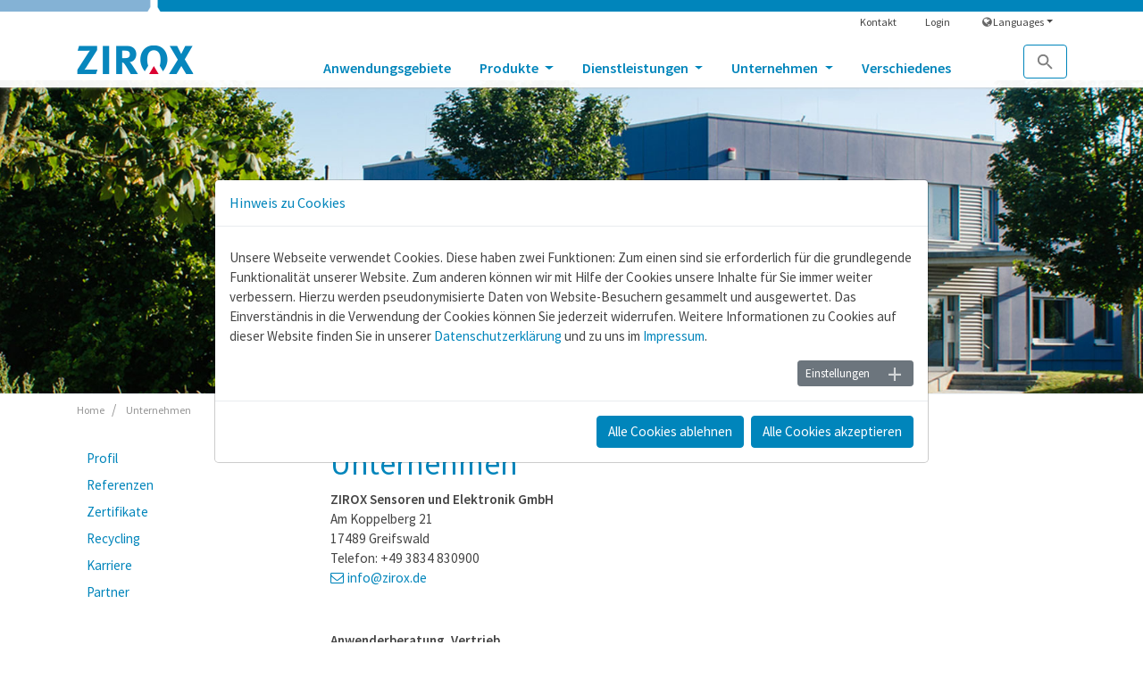

--- FILE ---
content_type: text/html; charset=utf-8
request_url: https://www.zirox.de/de/unternehmen/
body_size: 9346
content:
<!DOCTYPE html>
<html dir="ltr" lang="de">
<head>

<meta charset="utf-8">
<!-- 
	Bootstrap Template by WapplerSystems. http://t3bootstrap.de

	This website is powered by TYPO3 - inspiring people to share!
	TYPO3 is a free open source Content Management Framework initially created by Kasper Skaarhoj and licensed under GNU/GPL.
	TYPO3 is copyright 1998-2019 of Kasper Skaarhoj. Extensions are copyright of their respective owners.
	Information and contribution at https://typo3.org/
-->

<base href="https://www.zirox.de/">
<link rel="shortcut icon" href="/fileadmin/images/favicon.ico" type="image/vnd.microsoft.icon">

<meta name="generator" content="TYPO3 CMS">
<meta http-equiv="X-UA-Compatible" content="IE=11; IE=edge">
<meta name="robots" content="all">
<meta name="rating" content="general">
<meta name="revisit-after" content="7 days">


<link rel="stylesheet" type="text/css" href="/typo3conf/ext/ods_osm/res/leaflet/leaflet.css?1552661652" media="all">
<link rel="stylesheet" type="text/css" href="/typo3temp/assets/css/c7d56657d7.css?1552661975" media="all">
<link rel="stylesheet" type="text/css" href="/typo3temp/assets/css/main.css?1665048649" media="all">
<link rel="stylesheet" type="text/css" href="/typo3conf/ext/demotemplate/Resources/Public/CSS/smartmenus/jquery.smartmenus.bootstrap.css?1483756438" media="all">
<link rel="stylesheet" type="text/css" href="/typo3conf/ext/demotemplate/Resources/Public/CSS/fancybox/jquery.fancybox.css?1523517530" media="all">
<link rel="stylesheet" type="text/css" href="/typo3conf/ext/ws_flexslider/Resources/Public/Css/flexslider.css?1409521266" media="all">
<link rel="stylesheet" type="text/css" href="/typo3conf/ext/ws_flexslider/Resources/Public/Css/mods.css?1416145314" media="all">
<link rel="stylesheet" type="text/css" href="/typo3conf/ext/cookieman/Resources/Public/Themes/bootstrap4-modal/cookieman-theme.min.css?1635496941" media="all">


<script src="/typo3conf/ext/demotemplate/Resources/Public/JavaScript/Libraries/respond.min.js?1388101670" type="text/javascript"></script>
<script src="/typo3conf/ext/demotemplate/Resources/Public/JavaScript/picturefill.min.js?1463436048" type="text/javascript"></script>
<script src="/typo3conf/ext/ods_osm/res/leaflet/leaflet.js?1552661652" type="text/javascript"></script>
<script src="/typo3conf/ext/demotemplate/Resources/Public/JavaScript/mail.js?1398640338" type="text/javascript"></script>
<script src="/typo3temp/assets/js/b9ac716825.js?1544523778" type="text/javascript"></script>
<script type="text/javascript">
/*<![CDATA[*/
/*osm_1622*/
document.addEventListener("DOMContentLoaded", function(){
			osm_1622=new L.Map('osm_1622');
			L.Icon.Default.imagePath='/typo3conf/ext/ods_osm/res/leaflet/images';
			
			var mapnik = new L.TileLayer('https://{s}.tile.openstreetmap.org/{z}/{x}/{y}.png',{"maxZoom":"19","attribution":"\u00a9 <a href=\"http:\/\/www.openstreetmap.org\/copyright\">OpenStreetMap contributors<\/a>"});
			osm_1622.addLayer(mapnik);
			var center = new L.LatLng(54.06923299999999699139152653515338897705078125,13.3863450000000003825562089332379400730133056640625);osm_1622.setView(center,11);
			var fe_users_2 = new L.Marker([54.069233, 13.386345], {});
fe_users_2.bindPopup("<h2>ZIROX - Sensoren und Elektronik GmbH<\/h2>");
var osm_1622_g = L.layerGroup([fe_users_2]);
osm_1622.addLayer(osm_1622_g);
}, false);

/*]]>*/
</script>

<meta name="viewport" content="width=device-width, initial-scale=1.0">
<meta name="format-detection" content="telephone=no"><meta name="navtitle" content="Unternehmen"><title>Unternehmen | ZIROX GmbH</title><meta name="description" content=""><link rel="canonical" href="https://www.zirox.de/de/unternehmen/" /><meta property="og:type" content="website" /><meta property="og:title" content="Unternehmen" /><meta property="og:url" content="https://www.zirox.de/de/unternehmen/" /><meta property="og:site_name" content="ZIROX GmbH" /><meta name="twitter:card" content="summary" /><link href="/typo3conf/ext/demotemplate/Resources/Public/Images/apple-touch-icon-57-precomposed.png" rel="apple-touch-icon apple-touch-icon-precomposed" /><link href="/typo3conf/ext/demotemplate/Resources/Public/Images/apple-touch-icon-72-precomposed.png" rel="apple-touch-icon apple-touch-icon-precomposed" sizes="72x72" /><link href="/typo3conf/ext/demotemplate/Resources/Public/Images/apple-touch-icon-114-precomposed.png" rel="apple-touch-icon apple-touch-icon-precomposed" sizes="114x114" /><link href="/typo3conf/ext/demotemplate/Resources/Public/Images/apple-touch-icon-144-precomposed.png" rel="apple-touch-icon apple-touch-icon-precomposed" sizes="144x144" /><link rel="canonical" href="https://www.zirox.de/de/unternehmen/" />
    

						<style>@media (min-width: 1200px) { header .hero { /* max width 2200px, cropVariant: full */ background-image: url('/fileadmin/images/demo/hero/start_zirox_6_19.jpg'); } } @media (max-width: 1199px) { header .hero { /* max width 1199px, cropVariant: lg */ background-image: url('/fileadmin/images/demo/hero/start_zirox_6_19.jpg'); } } @media (max-width: 991px) { header .hero { /* max width 991px, cropVariant: md */ background-image: url('/fileadmin/images/demo/hero/start_zirox_6_19.jpg'); } } @media (max-width: 767px) { header .hero { /* max width 767px, cropVariant: sm */ background-image: url('/fileadmin/images/demo/hero/start_zirox_6_19.jpg'); } } @media (max-width: 575px) { header .hero { /* max width 575px, cropVariant: xs */ background-image: url('/fileadmin/images/demo/hero/start_zirox_6_19.jpg'); } }</style>
</head>
<body class="page-2columns  de"  id="page_188">
<noscript><iframe src=https://www.googletagmanager.com/ns.html?id=GTM-M9FQXJH height="0" width="0" style="display:none;visibility:hidden"></iframe></noscript>

<div id="page">

	
	

	

	


	<a class="sr-only sr-only-focusable" href="/de/unternehmen/#content">
		Zum Inhalt springen
	</a>




	<header id="header">
		


	<div class="fixed-top bg-transparent-white" id="nav-primary">

		

		<nav class="navbar-user small d-none d-lg-block d-print-none clearfix">
			<div class="container">


				

		

			
				
					<ul class="nav nav-inline navbar-language float-right ml-1">
						<li class="dropdown nav-item">
							<a class="nav-link dropdown-toggle" href="#" data-toggle="dropdown" role="button" aria-expanded="false"><i class="fa fa-globe"></i> Languages</a>

							
								<ul class="dropdown-menu">
								
									<li>
										<a rel="alternate" hreflang="en" class="dropdown-item" href="/en/company/"><img src="/typo3conf/ext/demotemplate/Resources/Public/Icons/Flags/gb.gif" width="16" height="11" alt="" /> English</a>
									</li>
								
								</ul>
							
						</li>
					</ul>
				
			

		

	

				

		

			
				
					<ul class="user-links nav nav-inline float-right">
						
							<li class="nav-item">
								<a href="/de/unternehmen/" class="nav-link current " target="_self">Kontakt</a>
							</li>
						
							<li class="nav-item">
								<a href="/de/login/" class="nav-link " target="_self">Login</a>
							</li>
						
					</ul>
				
			

		

	


			</div>
		</nav>


	

		

	<nav class="d-block navbar navbar-expand-lg navbar-light clearfix navbar-smartmenus compensate-for-scrollbar">

		<div class="container">

			


	<nav class="d-flex w-100 justify-content-between p-relative">


		<div itemscope itemtype="http://schema.org/Organization" class="navbar-brand">
			<a itemprop="url" tabindex="1" href="/de/zirox/">
				<img src="/fileadmin/images/logo_zirox.png" class="img-fluid"
					 alt="ZIROX GmbH" title="ZIROX GmbH" itemprop="logo"/>
			</a>
		</div>


		
				<div class="d-none d-lg-block">
					

        
            

                    <ul class="nav flex-row smartmenus d-print-none">
                        
                            <li class="nav-item nav-item-185">

                                <a href="/de/anwendungsgebiete/" class="nav-link  nav-item-185" >
                                    Anwendungsgebiete
                                </a>

                                

                            </li>

                        
                            <li class="nav-item dropdown nav-item-186">

                                <a href="/de/produkte/" class="nav-link dropdown-toggle nav-item-186" >
                                    Produkte
                                </a>

                                
                                    
                                        <ul class="dropdown-menu" role="menu">

                                            

                                                

        <li class="dropdown-submenu">
            <a href="/de/produkte/sonden/" class="dropdown-item dropdown-toggle-submenu " >
                Sonden
            </a>

            
                
                    <ul class="dropdown-menu" role="menu">
                        

                            

        <li class="">
            <a href="/de/produkte/sonden/rauchgassonden/" class="dropdown-item " >
                Rauchgassonden
            </a>

            

        </li>

    

                        

                            

        <li class="">
            <a href="/de/produkte/sonden/mini-sonden/" class="dropdown-item " >
                Mini-Sonden
            </a>

            

        </li>

    

                        

                            

        <li class="">
            <a href="/de/produkte/sonden/hochtemperatursonden/" class="dropdown-item " >
                Hochtemperatursonden
            </a>

            

        </li>

    

                        

                            

        <li class="">
            <a href="/de/produkte/sonden/vakuumfestesauerstoffsonde/" class="dropdown-item " >
                Vakuumfeste Sauerstoffsonde
            </a>

            

        </li>

    

                        

                            

        <li class="">
            <a href="/de/produkte/sonden/q-sonde/" class="dropdown-item " >
                Q-Sonde
            </a>

            

        </li>

    

                        

                            

        <li class="">
            <a href="/de/produkte/sonden/qe-sonde/" class="dropdown-item " >
                QE-Sonde
            </a>

            

        </li>

    

                        

                            

        <li class="">
            <a href="/de/produkte/sonden/sondenelektronik-e2000/" class="dropdown-item " >
                Sondenelektronik E2000
            </a>

            

        </li>

    

                        

                            

        <li class="">
            <a href="/de/produkte/sonden/sondenelektronik-e2010/" class="dropdown-item " >
                Sondenelektronik E2010
            </a>

            

        </li>

    

                        

                            

        <li class="">
            <a href="/de/produkte/sonden/sondenelektronik-e713/" class="dropdown-item " >
                Sondenelektronik E713
            </a>

            

        </li>

    

                        

                            

        <li class="">
            <a href="/de/produkte/sonden/pumpenmodul-pm21/" class="dropdown-item " >
                Pumpenmodul PM.21
            </a>

            

        </li>

    

                        
                    </ul>
                
            

        </li>

    

                                            

                                                

        <li class="dropdown-submenu">
            <a href="/de/produkte/analysatoren/" class="dropdown-item dropdown-toggle-submenu" >
                Analysatoren
            </a>

            
                
                    <ul class="dropdown-menu" role="menu">
                        

                            

        <li class="">
            <a href="/de/produkte/analysatoren/sauerstoffanalysator-sgm5/" class="dropdown-item " >
                Sauerstoffanalysator SGM5
            </a>

            

        </li>

    

                        

                            

        <li class="">
            <a href="/de/produkte/analysatoren/sauerstoffanalysator-sgm7/" class="dropdown-item " >
                Sauerstoffanalysator SGM7
            </a>

            

        </li>

    

                        

                            

        <li class="">
            <a href="/de/produkte/analysatoren/sauerstoffmessmodul-zr5/" class="dropdown-item " >
                Sauerstoffmessmodul ZR5
            </a>

            

        </li>

    

                        

                            

        <li class="">
            <a href="/de/produkte/analysatoren/spezielle-messsysteme/" class="dropdown-item " >
                Spezielle Messsysteme
            </a>

            

        </li>

    

                        

                            

        <li class="">
            <a href="/de/produkte/analysatoren/h2-messgeraet/" class="dropdown-item " >
                H2-Messgerät
            </a>

            

        </li>

    

                        
                    </ul>
                
            

        </li>

    

                                            

                                                

        <li class="">
            <a href="/de/produkte/elektrolyse/" class="dropdown-item " >
                Elektrolyse
            </a>

            

        </li>

    

                                            
                                        </ul>
                                    
                                

                            </li>

                        
                            <li class="nav-item dropdown nav-item-187">

                                <a href="/de/dienstleistungen/" class="nav-link dropdown-toggle nav-item-187" >
                                    Dienstleistungen
                                </a>

                                
                                    
                                        <ul class="dropdown-menu" role="menu">

                                            

                                                

        <li class="">
            <a href="/de/dienstleistungen/problemloesungen/" class="dropdown-item " >
                Problemlösungen
            </a>

            

        </li>

    

                                            

                                                

        <li class="">
            <a href="/de/dienstleistungen/spezialanfertigungen/" class="dropdown-item " >
                Spezialanfertigungen
            </a>

            

        </li>

    

                                            

                                                

        <li class="">
            <a href="/de/dienstleistungen/komplettloesungen/" class="dropdown-item " >
                Komplettlösungen
            </a>

            

        </li>

    

                                            

                                                

        <li class="">
            <a href="/de/dienstleistungen/schulungen/" class="dropdown-item " >
                Schulungen
            </a>

            

        </li>

    

                                            
                                        </ul>
                                    
                                

                            </li>

                        
                            <li class="nav-item dropdown nav-item-188">

                                <a href="/de/unternehmen/" class="nav-link active current dropdown-toggle nav-item-188" >
                                    Unternehmen
                                </a>

                                
                                    
                                        <ul class="dropdown-menu" role="menu">

                                            

                                                

        <li class="">
            <a href="/de/unternehmen/profil/" class="dropdown-item " >
                Profil
            </a>

            

        </li>

    

                                            

                                                

        <li class="">
            <a href="/de/unternehmen/referenzen/" class="dropdown-item " >
                Referenzen
            </a>

            

        </li>

    

                                            

                                                

        <li class="">
            <a href="/de/unternehmen/zertifikate/" class="dropdown-item " >
                Zertifikate
            </a>

            

        </li>

    

                                            

                                                

        <li class="">
            <a href="/de/unternehmen/recycling/" class="dropdown-item " >
                Recycling
            </a>

            

        </li>

    

                                            

                                                

        <li class="dropdown-submenu">
            <a href="/de/unternehmen/karriere/" class="dropdown-item dropdown-toggle-submenu" >
                Karriere
            </a>

            
                
                    <ul class="dropdown-menu" role="menu">
                        

                            

        <li class="">
            <a href="/de/unternehmen/karriere/stellenangebote/" class="dropdown-item  " >
                Stellenangebote
            </a>

            

        </li>

    

                        
                    </ul>
                
            

        </li>

    

                                            

                                                

        <li class="">
            <a href="/de/unternehmen/partner/" class="dropdown-item " >
                Partner
            </a>

            

        </li>

    

                                            

                                                

        <li class="">
            <a href="/de/login/" class="dropdown-item protected " >
                Intern
            </a>

            

        </li>

    

                                            
                                        </ul>
                                    
                                

                            </li>

                        
                            <li class="nav-item nav-item-240">

                                <a href="/de/verschiedenes/" class="nav-link  nav-item-240" >
                                    Verschiedenes
                                </a>

                                

                            </li>

                        
                    </ul>

            
        



    
				</div>
			


		
			<div class="dropdown d-none d-lg-block d-print-none">
				<a class="btn btn-outline-secondary" id="searchDropdown" href="/de/suche/"
				   data-toggle="dropdown" aria-haspopup="true" aria-expanded="false">
					<span class="searchbar-toggler-icon"></span>
				</a>
				<div class="dropdown-menu" id="dropdownPanelSearch" aria-labelledby="searchDropdown">
					

	<div itemscope itemtype="http://schema.org/WebSite">
		<meta itemprop="url" content="https://www.zirox.de/"/>

		<form itemprop="potentialAction" itemscope itemtype="http://schema.org/SearchAction"
			  action="/de/suche/?tx_indexedsearch_pi2%5Baction%5D=search&amp;tx_indexedsearch_pi2%5Bcontroller%5D=Search&amp;cHash=a12aa762c119fda5b25e2f8d32ba7a67"
			  method="post" name="searchform-default" role="search" class="form-search">


			<div class="input-group">

				<meta itemprop="target"
					  content="https://www.zirox.de//de/suche/?tx_indexedsearch_pi2%5Baction%5D=search&amp;tx_indexedsearch_pi2%5Bcontroller%5D=Search{search_term_string}"/>
				<input itemprop="query-input" name="search_term_string" type="text" style="display: none;"/>

				<input class="form-control"
					   placeholder="Suchbegriff"
					   id="tx_indexedsearch_word-default" name="tx_indexedsearch_pi2[search][sword]" type="text"/>
				<span class="input-group-btn">
						<button class="btn btn-search " type="submit"><i class="fa fa-search"></i></button>
				</span>
			</div>


		</form>

	</div>



				</div>
			</div>
		

		<div class="nav d-lg-none d-print-none flex-nowrap">
			
				<div class="nav-item">
					<button class="btn searchbar-toggler mr-2 collapsed" aria-expanded="false" data-toggle="collapse"
							data-target="#bd-search-nav"><span class="searchbar-toggler-icon"></span></button>
				</div>
			
			<div class="nav-item">
				
						<a class="nav-link navbar-toggler" href="#sidemenu"><span class="navbar-toggler-icon"></span></a>
					

			</div>
		</div>

	</nav>




		</div>

		<div class="container">
			<div class="collapse w-100 d-lg-none clearfix mt-2 mb-1 d-print-none" id="bd-search-nav">

				

	<div itemscope itemtype="http://schema.org/WebSite">
		<meta itemprop="url" content="https://www.zirox.de/"/>

		<form itemprop="potentialAction" itemscope itemtype="http://schema.org/SearchAction"
			  action="/de/suche/?tx_indexedsearch_pi2%5Baction%5D=search&amp;tx_indexedsearch_pi2%5Bcontroller%5D=Search&amp;cHash=a12aa762c119fda5b25e2f8d32ba7a67"
			  method="post" name="searchform-mobile" role="search" class="form-search">


			<div class="input-group">

				<meta itemprop="target"
					  content="https://www.zirox.de//de/suche/?tx_indexedsearch_pi2%5Baction%5D=search&amp;tx_indexedsearch_pi2%5Bcontroller%5D=Search{search_term_string}"/>
				<input itemprop="query-input" name="search_term_string" type="text" style="display: none;"/>

				<input class="form-control"
					   placeholder="Suchbegriff"
					   id="tx_indexedsearch_word-mobile" name="tx_indexedsearch_pi2[search][sword]" type="text"/>
				<span class="input-group-btn">
						<button class="btn btn-search " type="submit"><i class="fa fa-search"></i></button>
				</span>
			</div>


		</form>

	</div>




			</div>
		</div>

	</nav>



	</div>

	
		

			
		

		
		
				
			


		

			

				

					

					
				
			

		


		<section class="hero jumbotron big  ">

			

					

							<div class="container">

								

							</div>

					

				


		</section>

	
	

		
	


	
		
		

		<div class="breadcrumb-section d-print-none">
			<div class="container">
				<div class="row">



					
						<ol class="breadcrumb" itemscope itemtype="http://schema.org/BreadcrumbList">

							
								
									<li class="breadcrumb-item" itemprop="itemListElement" name="home" itemscope itemtype="http://schema.org/ListItem">

										<a class=" sub first " href="/de/zirox/" itemprop="item" name="home"><span itemprop="name">Home</i></span></a>
										<meta itemprop="position" content="1" />

									</li>
								
							


							
								<li class="breadcrumb-item" itemprop="itemListElement" name="Unternehmen" itemscope itemtype="http://schema.org/ListItem">
									<a class=" active sub  " href="/de/unternehmen/" itemprop="item" name="Unternehmen"><span itemprop="name">Unternehmen</span></a>
									<meta itemprop="position" content="2" />
								</li>

							
						</ol>
					

	

				</div>
			</div>
		</div>
		
		
	
	



	</header>


	<main class="main-content" id="content">


		

		<div class="container mt-4">
			<div class="row" role="main">

				<div class=" d-block col-12 d-sm-block col-sm-12 d-md-block col-md-12 d-lg-block col-lg-9 d-xl-block col-xl-9 col-main o-1 o-sm-1 o-md-1 o-lg-2">
					<!--TYPO3SEARCH_begin-->
					
<div class="frame   frame-type-header frame-layout-0" id="c1618"><h1 class="">
				Unternehmen
			</h1></div>



<div class="frame   frame-type-text frame-layout-0" id="c1619"><p><strong>ZIROX Sensoren und Elektronik GmbH</strong><br /> Am Koppelberg 21<br /> 17489 Greifswald<br /> Telefon: +49 3834 830900<br /><a href="javascript:linkTo_UnCryptMailto('kygjrm8gldmYxgpmv,bc');">info<script type="text/javascript"> obscureAddMid() </script>zirox<script type="text/javascript"> obscureAddEnd() </script>de</a></p></div>



<div class="frame   frame-type-text frame-layout-0 frame-space-before-extra-large" id="c1620"><p><strong>Anwenderberatung,&nbsp;Vertrieb</strong><br /> Dr. rer. nat. Dietrich Westphal (Dipl.-Chem.)<br /><a href="javascript:linkTo_UnCryptMailto('kygjrm8b,ucqrnfyjYxgpmv,bc');">d.westphal<script type="text/javascript"> obscureAddMid() </script>zirox<script type="text/javascript"> obscureAddEnd() </script>de</a></p><p><strong>Entwicklung, Produktion</strong><br /> Hannes Pratzka (Dipl.-Ing. (BA))<br /> &nbsp;<a href="javascript:linkTo_UnCryptMailto('kygjrm8f,npyrxiyYxgpmv,bc');">h.pratzka<script type="text/javascript"> obscureAddMid() </script>zirox<script type="text/javascript"> obscureAddEnd() </script>de</a></p></div>



<div class="frame   frame-type-text frame-layout-0 frame-space-before-large" id="c1621"><p><strong>Finanzen</strong><br /> Dr. rer. nat. Uwe Lawrenz (Dipl.-Chem.)<br /><a href="javascript:linkTo_UnCryptMailto('kygjrm8s,jyupclxYxgpmv,bc');" title="Uwe Lawrenz">u.lawrenz<script type="text/javascript"> obscureAddMid() </script>zirox<script type="text/javascript"> obscureAddEnd() </script>de</a></p><p><strong>Assistentin der Geschäftsführung</strong><br /> Anja-Susann Maletzke<br /> Telefon: +49 3834 830900<br /><a href="javascript:linkTo_UnCryptMailto('kygjrm8s,jyupclxYxgpmv,bc');" title="Uwe Lawrenz">a.maletzke@zirox.de</a></p></div>



<div class="frame   frame-type-text frame-layout-0 frame-space-before-large" id="c1628"><p><strong>Auftragsbearbeitung</strong><br /><br /> Telefon: +49 3834 830916<br /><a href="javascript:linkTo_UnCryptMailto('kygjrm8mpbcpqYxgpmv,bc');">orders<script type="text/javascript"> obscureAddMid() </script>zirox<script type="text/javascript"> obscureAddEnd() </script>de</a></p></div>



<div class="frame   frame-type-list frame-layout-0 frame-space-before-extra-large" id="c1622"><!--

		BEGIN: Content of extension "ods_osm", plugin "tx_odsosm_pi1"

	--><div class="tx-odsosm-pi1"><div style="width:640px;height:400px;" id="osm_1622"></div></div><!-- END: Content of extension "ods_osm", plugin "tx_odsosm_pi1" --></div>


					<!--TYPO3SEARCH_end-->
				</div>


				<div class=" d-block col-12 d-sm-block col-sm-12 d-md-block col-md-12 d-lg-block col-lg-3 d-xl-block col-xl-3 col-menu o-2 o-sm-2 o-md-2 o-lg-1" role="complementary">
					

	<div class="mb-3 d-none d-lg-block">
		
			
				<nav class="nav-sidebar">
					<ul class="nav flex-column nav-pills nav-stacked">
						

							

	
			<li class="nav-item nav-item-200">
				<a href="/de/unternehmen/profil/" class="nav-link nav-link-200 " >
					Profil
				</a>
				
			</li>
		




						

							

	
			<li class="nav-item nav-item-201">
				<a href="/de/unternehmen/referenzen/" class="nav-link nav-link-201 " >
					Referenzen
				</a>
				
			</li>
		




						

							

	
			<li class="nav-item nav-item-202">
				<a href="/de/unternehmen/zertifikate/" class="nav-link nav-link-202 " >
					Zertifikate
				</a>
				
			</li>
		




						

							

	
			<li class="nav-item nav-item-242">
				<a href="/de/unternehmen/recycling/" class="nav-link nav-link-242 " >
					Recycling
				</a>
				
			</li>
		




						

							

	
			<li class="nav-item nav-item-203">
				<a href="/de/unternehmen/karriere/" class="nav-link nav-link-203 sub" >
					Karriere
				</a>
				
			</li>
		




						

							

	
			<li class="nav-item nav-item-238">
				<a href="/de/unternehmen/partner/" class="nav-link nav-link-238 " >
					Partner
				</a>
				
			</li>
		




						
					</ul>
				</nav>
			
		

	</div>

					<!--TYPO3SEARCH_begin-->
					
					<!--TYPO3SEARCH_end-->
				</div>



			</div>
		</div>
	

	</main>


	<footer id="footer">

		


		<div class="footer-section small">
			<div class="container">


				
				<div class="row d-none d-sm-block">

					<div class="col">

						
<div class="frame  default frame-type-wst3bootstrap_fluidrow frame-layout-0 mb-1" id="c446"><div class="row"><div class=" d-block col-12 d-sm-block col-sm-4 d-md-block col-md-4 d-lg-block col-lg-4 d-xl-block col-xl-4  colindex-0"><div class="frame   frame-type-menu_subpages frame-layout-0 mb-2" id="c448"><h4 class="">
				Rechtliches
			</h4><ul class="nav flex-column"><li class="nav-item"><a class="nav-link" href="/de/impressum/" target="_self" title="Impressum"><span>Impressum</span></a></li><li class="nav-item"><a class="nav-link" href="/de/datenschutz/" target="_self" title="Datenschutz"><span>Datenschutz</span></a></li><li class="nav-item"><a class="nav-link" href="/de/site-map/" target="_self" title="Sitemap"><span>Sitemap</span></a></li><li class="nav-item"><a class="nav-link" href="/de/unternehmen/agb/" target="_self" title="AGB"><span>AGB</span></a></li><li class="nav-item"><a class="nav-link" href="/de/unternehmen/garantiebedingungen/" target="_self" title="Garantiebedingungen"><span>Garantiebedingungen</span></a></li></ul></div></div><div class=" d-block col-12 d-sm-block col-sm-4 d-md-block col-md-4 d-lg-block col-lg-4 d-xl-block col-xl-4  colindex-1"><div class="frame   frame-type-menu_subpages frame-layout-0 mb-2" id="c449"><h4 class="">
				Service
			</h4><ul class="nav flex-column"><li class="nav-item"><a class="nav-link" href="/de/download/" target="_self" title="Download"><span>Download</span></a></li><li class="nav-item"><a class="nav-link" href="/de/unternehmen/karriere/" target="_self" title="Jobs"><span>Jobs</span></a></li><li class="nav-item"><a class="nav-link" href="/de/unternehmen/links/" target="_self" title="Links"><span>Links</span></a></li></ul></div></div><div class=" d-block col-12 d-sm-block col-sm-4 d-md-block col-md-4 d-lg-block col-lg-4 d-xl-block col-xl-4  colindex-2"><div class="frame   frame-type-textmedia frame-layout-0" id="c447"><h4 class="">
				Kontakt
			</h4><div class="ce-textpic ce-center ce-above"><div class="ce-bodytext"><p><strong>ZIROX - Sensoren und Elektronik GmbH</strong></p><p>Am Koppelberg 21<br /> 17489 Greifswald</p><p>Telefon: +49 3834 830900<br /> E-Mail: <a href="javascript:linkTo_UnCryptMailto('kygjrm8gldmYxgpmv,bc');">info<script type="text/javascript"> obscureAddMid() </script>zirox<script type="text/javascript"> obscureAddEnd() </script>de</a></p></div></div></div></div></div></div>



					</div>

				</div>
				



			</div>
		</div>

		

			<div id="cookie-bar"><p>Diese Website verwendet Cookies. <a href="/de/datenschutz/" class="cb-policy">Unsere Datenschutzerklärung.</a> <a href="#" class="btn btn-success btn-sm cb-enable">Ich stimme zu</a> </p></div>

		

	


	</footer>

	<div hidden>
		<nav id="sidemenu">
			

	<ul><li>
<a href="/de/anwendungsgebiete/" title="Anwendungsgebiete">Anwendungsgebiete</a>
</li>
<li class="sub">
<a href="/de/produkte/" title="Produkte" class="sub">Produkte</a>
<ul class="lvl-1"><li class="sub">
<a href="/de/produkte/sonden/" title="Sonden" class="sub">Sonden</a>
<ul class="lvl-2"><li>
<a href="/de/produkte/sonden/rauchgassonden/" title="Rauchgassonden">Rauchgassonden</a>
</li>
<li>
<a href="/de/produkte/sonden/mini-sonden/" title="Mini-Sonden">Mini-Sonden</a>
</li>
<li>
<a href="/de/produkte/sonden/hochtemperatursonden/" title="Hochtemperatursonden">Hochtemperatursonden</a>
</li>
<li>
<a href="/de/produkte/sonden/vakuumfestesauerstoffsonde/" title="Vakuumfeste Sauerstoffsonde">Vakuumfeste Sauerstoffsonde</a>
</li>
<li>
<a href="/de/produkte/sonden/q-sonde/" title="Q-Sonde">Q-Sonde</a>
</li>
<li>
<a href="/de/produkte/sonden/qe-sonde/" title="QE-Sonde">QE-Sonde</a>
</li>
<li>
<a href="/de/produkte/sonden/sondenelektronik-e2000/" title="Sondenelektronik E2000">Sondenelektronik E2000</a>
</li>
<li>
<a href="/de/produkte/sonden/sondenelektronik-e2010/" title="Sondenelektronik E2010">Sondenelektronik E2010</a>
</li>
<li>
<a href="/de/produkte/sonden/sondenelektronik-e713/" title="Sondenelektronik E713">Sondenelektronik E713</a>
</li>
<li>
<a href="/de/produkte/sonden/pumpenmodul-pm21/" title="Pumpenmodul PM.21">Pumpenmodul PM.21</a>
</li></ul>
</li>
<li class="sub">
<a href="/de/produkte/analysatoren/" title="Analysatoren" class="sub">Analysatoren</a>
<ul class="lvl-2"><li>
<a href="/de/produkte/analysatoren/sauerstoffanalysator-sgm5/" title="Sauerstoffanalysator SGM5">Sauerstoffanalysator SGM5</a>
</li>
<li>
<a href="/de/produkte/analysatoren/sauerstoffanalysator-sgm7/" title="Sauerstoffanalysator SGM7">Sauerstoffanalysator SGM7</a>
</li>
<li>
<a href="/de/produkte/analysatoren/sauerstoffmessmodul-zr5/" title="Sauerstoffmessmodul ZR5">Sauerstoffmessmodul ZR5</a>
</li>
<li>
<a href="/de/produkte/analysatoren/spezielle-messsysteme/" title="Spezielle Messsysteme">Spezielle Messsysteme</a>
</li>
<li>
<a href="/de/produkte/analysatoren/h2-messgeraet/" title="H2-Messgerät">H2-Messgerät</a>
</li></ul>
</li>
<li>
<a href="/de/produkte/elektrolyse/" title="Elektrolyse">Elektrolyse</a>
</li></ul>
</li>
<li class="sub">
<a href="/de/dienstleistungen/" title="Dienstleistungen" class="sub">Dienstleistungen</a>
<ul class="lvl-1"><li>
<a href="/de/dienstleistungen/problemloesungen/" title="Problemlösungen">Problemlösungen</a>
</li>
<li>
<a href="/de/dienstleistungen/spezialanfertigungen/" title="Spezialanfertigungen">Spezialanfertigungen</a>
</li>
<li>
<a href="/de/dienstleistungen/komplettloesungen/" title="Komplettlösungen">Komplettlösungen</a>
</li>
<li>
<a href="/de/dienstleistungen/schulungen/" title="Schulungen">Schulungen</a>
</li></ul>
</li>
<li class="active current sub">
<a href="/de/unternehmen/" title="Unternehmen" class="active current sub">Unternehmen</a>
<ul class="lvl-1"><li>
<a href="/de/unternehmen/profil/" title="Profil">Profil</a>
</li>
<li>
<a href="/de/unternehmen/referenzen/" title="Referenzen">Referenzen</a>
</li>
<li>
<a href="/de/unternehmen/zertifikate/" title="Zertifikate">Zertifikate</a>
</li>
<li>
<a href="/de/unternehmen/recycling/" title="Recycling">Recycling</a>
</li>
<li class="sub">
<a href="/de/unternehmen/karriere/" title="Karriere" class="sub">Karriere</a>
<ul class="lvl-2"><li>
<a href="/de/unternehmen/karriere/stellenangebote/" title="Stellenangebote">Stellenangebote</a>
</li></ul>
</li>
<li>
<a href="/de/unternehmen/partner/" title="Partner">Partner</a>
</li></ul>
</li>
<li>
<a href="/de/verschiedenes/" title="Verschiedenes">Verschiedenes</a>
</li></ul>


		</nav>
		<nav id="nav-mobile-footer">

			

		

			
				<ul class="nav nav-inline nav-language mb-1">
					
						<li class="nav-item">
							<a class="nav-link" rel="alternate" hreflang="en" href="/en/company/"><img src="/typo3conf/ext/demotemplate/Resources/Public/Icons/Flags/gb.gif" width="16" height="11" alt="" /> English</a>
						</li>
					
				</ul>
			

		

	

			

		

			
				
					<ul class="user-links nav nav-inline">
						
							<li class="nav-item">
								<a href="/de/unternehmen/" class="nav-link current ">Kontakt</a>
							</li>
						
							<li class="nav-item">
								<a href="/de/login/" class="nav-link ">Login</a>
							</li>
						
					</ul>
				
			

		

	

		</nav>
	</div>

</div>






<div id="cookieman-modal"
     data-cookieman-showonce="1"
     data-cookieman-settings="{&quot;groups&quot;:{&quot;mandatory&quot;:{&quot;preselected&quot;:&quot;1&quot;,&quot;disabled&quot;:&quot;1&quot;,&quot;trackingObjects&quot;:[&quot;CookieConsent&quot;]},&quot;marketing&quot;:{&quot;respectDnt&quot;:&quot;1&quot;,&quot;showDntMessage&quot;:&quot;1&quot;,&quot;trackingObjects&quot;:[&quot;GoogleAnalytics&quot;]}},&quot;trackingObjects&quot;:{&quot;CookieConsent&quot;:{&quot;show&quot;:{&quot;CookieConsent&quot;:{&quot;duration&quot;:&quot;1&quot;,&quot;durationUnit&quot;:&quot;year&quot;,&quot;type&quot;:&quot;cookie_http+html&quot;,&quot;provider&quot;:&quot;Website&quot;}}},&quot;GoogleAnalytics&quot;:{&quot;inject&quot;:&quot;           \u003Cscript\u003E\r\n\r\n             var gaProperty = &#039;G-1DNLBSMDSG&#039;;\r\n             var disableStr = &#039;ga-disable-&#039; + gaProperty;\r\n             if (document.cookie.indexOf(disableStr + &#039;=true&#039;) \u003E -1) {\r\n                 window[disableStr] = true;\r\n             }\r\n             function gaOptout() {\r\n                 document.cookie = disableStr + &#039;=true; expires=Thu, 31 Dec 2099 23:59:59 UTC; path=\/&#039;;\r\n                 window[disableStr] = true;\r\n             }\r\n          \u003C\/script\u003E\r\n\r\n          \u003C!-- Global Site Tag (gtag.js) - Google Analytics --\u003E\r\n          \u003Cscript async src=\&quot;https:\/\/www.googletagmanager.com\/gtag\/js?id=G-1DNLBSMDSG\&quot;\u003E\u003C\/script\u003E\r\n          \u003Cscript\u003E\r\n              window.dataLayer = window.dataLayer || [];\r\n              function gtag(){dataLayer.push(arguments);}\r\n                 gtag(&#039;js&#039;, new Date());\r\n\r\n              gtag(&#039;config&#039;, &#039;G-1DNLBSMDSG&#039;, { &#039;anonymize_ip&#039;: true });\r\n          \u003C\/script\u003E   \r\n\r\n          \u003C!-- Google Tag Manager --\u003E\r\n       \u003Cscript\u003E(function(w,d,s,l,i){w[l]=w[l]||[];w[l].push({&#039;gtm.start&#039;: new Date().getTime(),event:&#039;gtm.js&#039;});var f=d.getElementsByTagName(s)[0],j=d.createElement(s),dl=l!=&#039;dataLayer&#039;?&#039;&amp;l=&#039;+l:&#039;&#039;;j.async=true;j.src=&#039;https:\/\/www.googletagmanager.com\/gtm.js?id=&#039;+i+dl;f.parentNode.insertBefore(j,f);})(window,document,&#039;script&#039;,&#039;dataLayer&#039;,&#039;GTM-M9FQXJH&#039;);\u003C\/script\u003E\r\n    \u003C!-- End Google Tag Manager --\u003E              \r&quot;,&quot;show&quot;:{&quot;_ga&quot;:{&quot;duration&quot;:&quot;2&quot;,&quot;durationUnit&quot;:&quot;years&quot;,&quot;type&quot;:&quot;cookie_http+html&quot;,&quot;provider&quot;:&quot;Google&quot;},&quot;_ga_1DNLBSMDSG&quot;:{&quot;duration&quot;:&quot;2&quot;,&quot;durationUnit&quot;:&quot;years&quot;,&quot;type&quot;:&quot;cookie_http+html&quot;,&quot;provider&quot;:&quot;Google&quot;}}}}}"
     class="modal fade" tabindex="-1" role="dialog"
>
    
    <div class="modal-dialog modal-lg modal-dialog-centered" role="document">
        <div class="modal-content">
            <h5 class="modal-header" id="cookieman-modal-title">
                Hinweis zu Cookies
            </h5>
            <div class="modal-body">
                <p>
                    Unsere Webseite verwendet Cookies. Diese haben zwei Funktionen: Zum einen sind sie erforderlich für die grundlegende Funktionalität unserer Website. Zum anderen können wir mit Hilfe der Cookies unsere Inhalte für Sie immer weiter verbessern. Hierzu werden pseudonymisierte Daten von Website-Besuchern gesammelt und ausgewertet. Das Einverständnis in die Verwendung der Cookies können Sie jederzeit widerrufen. Weitere Informationen zu Cookies auf dieser Website finden Sie in unserer <a href="/de/datenschutz/"
    >Datenschutzerklärung</a> und zu uns im <a href="/de/impressum/"
    >Impressum</a>.
                </p>
                <button class="btn btn-secondary btn-sm float-right collapsed pr-5"
                        type="button" data-toggle="collapse"
                        data-target="#cookieman-settings" aria-expanded="false" aria-controls="cookieman-settings">
                    Einstellungen
                </button>
                <div class="clearfix"></div>

                <div class="collapse" id="cookieman-settings">
                    <form data-cookieman-form class="mt-3"
                          data-cookieman-dnt-enabled="Sie haben bereits über die &lt;a target=&quot;_blank&quot; rel=&quot;noopener&quot; href=&quot;https://de.wikipedia.org/wiki/Do_Not_Track_(Software)&quot;&gt;Do-Not-Track-Funktion Ihres Browsers&lt;/a&gt; der Erstellung von Nutzungsprofilen widersprochen. Dies akzeptieren wir. Sie können diese Funktion über die Einstellungen Ihres Browsers anpassen."
                    >
                        
                        <div id="cookieman-acco">
                            
                                <div class="card">
                                    <div class="card-header" id="cookieman-acco-h-mandatory">
                                        <a href="" class="collapsed" data-toggle="collapse"
                                           data-target="#cookieman-acco-mandatory" role="button"
                                           aria-expanded="false" aria-controls="cookieman-acco-mandatory">
                                            Erforderlich
                                        </a>
                                    </div>

                                    <div id="cookieman-acco-mandatory" class="collapse card-body"
                                         aria-labelledby="cookieman-acco-h-mandatory"
                                         data-parent="#cookieman-acco">
                                        
                                        <div class="alert alert-primary">
                                            <div class="form-check">
                                                <input class="form-check-input" type="checkbox" value="" id="mandatory" name="mandatory"
                                                       checked="checked"
                                                disabled="disabled"
                                                >
                                                <label class="form-check-label" for="mandatory">
                                                    Zustimmen
                                                </label>
                                            </div>
                                        </div>
                                        <p>
                                            Diese Cookies werden für eine reibungslose Funktion unserer Website benötigt.
                                        </p>
                                        
                                            <div class="table-responsive">
                                                <table class="table table-hover table-sm">
                                                    <thead>
                                                    <tr>
                                                        <th>Name</th>
                                                        <th>Zweck</th>
                                                        <th>Ablauf</th>
                                                        <th>Typ</th>
                                                        <th>Anbieter</th>
                                                    </tr>
                                                    </thead>
                                                    <tbody>
                                                    
    
        <tr>
            <td>
                CookieConsent
            </td>
            <td>
                Speichert Ihre Einwilligung zur Verwendung von Cookies.
            </td>
            <td>
                1
                Jahr
            </td>
            <td>
                HTML
            </td>
            <td>
                
                    Website
                
            </td>
        </tr>
    

                                                    </tbody>
                                                </table>
                                            </div>
                                        
                                    </div>
                                </div>
                            
                                <div class="card">
                                    <div class="card-header" id="cookieman-acco-h-marketing">
                                        <a href="" class="collapsed" data-toggle="collapse"
                                           data-target="#cookieman-acco-marketing" role="button"
                                           aria-expanded="false" aria-controls="cookieman-acco-marketing">
                                            Marketing
                                        </a>
                                    </div>

                                    <div id="cookieman-acco-marketing" class="collapse card-body"
                                         aria-labelledby="cookieman-acco-h-marketing"
                                         data-parent="#cookieman-acco">
                                        
                                            <div data-cookieman-dnt></div>
                                        
                                        <div class="alert alert-primary">
                                            <div class="form-check">
                                                <input class="form-check-input" type="checkbox" value="" id="marketing" name="marketing"
                                                       
                                                
                                                >
                                                <label class="form-check-label" for="marketing">
                                                    Zustimmen
                                                </label>
                                            </div>
                                        </div>
                                        <p>
                                            Mit Hilfe dieser Cookies sind wir bemüht unser Angebot für Sie noch attraktiver zu gestalten. Mittels pseudonymisierter Daten von Websitenutzern kann der Nutzerfluss analysiert und beurteilt werden. Dies gibt uns die Möglichkeit Werbe- und Websiteinhalte zu optimieren.
                                        </p>
                                        
                                            <div class="table-responsive">
                                                <table class="table table-hover table-sm">
                                                    <thead>
                                                    <tr>
                                                        <th>Name</th>
                                                        <th>Zweck</th>
                                                        <th>Ablauf</th>
                                                        <th>Typ</th>
                                                        <th>Anbieter</th>
                                                    </tr>
                                                    </thead>
                                                    <tbody>
                                                    
    
        <tr>
            <td>
                _ga
            </td>
            <td>
                Wird verwendet, um Benutzer zu unterscheiden.
            </td>
            <td>
                2
                Jahre
            </td>
            <td>
                HTML
            </td>
            <td>
                
                    Google
                
            </td>
        </tr>
    
        <tr>
            <td>
                _ga_1DNLBSMDSG
            </td>
            <td>
                Wird verwendet, um Benutzer zu unterscheiden.
            </td>
            <td>
                2
                Jahre
            </td>
            <td>
                HTML
            </td>
            <td>
                
                    Google
                
            </td>
        </tr>
    

                                                    </tbody>
                                                </table>
                                            </div>
                                        
                                    </div>
                                </div>
                            
                        </div>
                    </form>
                </div>
            </div>

            <div class="modal-footer">
                <button
                    data-cookieman-accept-none data-cookieman-save
                    class="btn btn-primary"
                >
                    Alle Cookies ablehnen
                </button>
                <button
                    data-cookieman-save
                    class="btn btn-default" style="display: none"
                >
                    Speichern
                </button>
                <button
                    data-cookieman-accept-all data-cookieman-save
                    class="btn btn-primary"
                >
                    Alle Cookies akzeptieren
                </button>
            </div>
        </div>
    </div>

</div>
<script src="/typo3conf/ext/demotemplate/Resources/Public/JavaScript/jquery/jquery-3.1.1.min.js?1485788888" type="text/javascript"></script>
<script src="/typo3conf/ext/demotemplate/Resources/Public/JavaScript/bootstrap/tether.min.js?1467423116" type="text/javascript"></script>
<script src="/typo3conf/ext/demotemplate/Resources/Public/JavaScript/bootstrap/popper.min.js?1502427396" type="text/javascript"></script>
<script src="/typo3conf/ext/demotemplate/Resources/Public/JavaScript/bootstrap/bootstrap.js?1525107874" type="text/javascript"></script>
<script src="/typo3conf/ext/demotemplate/Resources/Public/JavaScript/plugins/jquery.parallax.js?1525203048" type="text/javascript"></script>
<script src="/typo3conf/ext/demotemplate/Resources/Public/JavaScript/smartmenus/jquery.smartmenus.js?1485831280" type="text/javascript"></script>
<script src="/typo3conf/ext/demotemplate/Resources/Public/JavaScript/smartmenus/jquery.smartmenus.bootstrap.js?1503874284" type="text/javascript"></script>
<script src="/typo3conf/ext/demotemplate/Resources/Public/JavaScript/mmenu/jquery.mmenu.js?1516453652" type="text/javascript"></script>
<script src="/typo3conf/ext/demotemplate/Resources/Public/JavaScript/mmenu/jquery.mmenu.navbars.js?1515244062" type="text/javascript"></script>
<script src="/typo3conf/ext/demotemplate/Resources/Public/JavaScript/fancybox/jquery.fancybox.js?1523517530" type="text/javascript"></script>
<script src="/typo3conf/ext/demotemplate/Resources/Public/JavaScript/jquery/jquery.cookiebar.js?1525788464" type="text/javascript"></script>
<script src="/typo3conf/ext/demotemplate/Resources/Public/JavaScript/jquery/jquery.matchHeight.js?1507067198" type="text/javascript"></script>
<script src="/typo3conf/ext/ws_flexslider/Resources/Public/JavaScript/jquery.flexslider-min.js?1404148186" type="text/javascript"></script>
<script src="/typo3conf/ext/demotemplate/Resources/Public/JavaScript/jquery/scrolltotop.js?1515374784" type="text/javascript"></script>
<script src="/typo3conf/ext/demotemplate/Resources/Public/JavaScript/main.js?1525787482" type="text/javascript"></script>
<script src="/typo3conf/ext/demotemplate/Resources/Public/JavaScript/plugins.js?1447541338" type="text/javascript"></script>
<script src="/typo3conf/ext/cookieman/Resources/Public/Js/js.cookie.min.js?1635496941" type="text/javascript"></script>
<script src="/typo3conf/ext/cookieman/Resources/Public/Js/cookieman.min.js?1635496941" type="text/javascript"></script>
<script src="/typo3conf/ext/cookieman/Resources/Public/Themes/bootstrap4-modal/cookieman-theme.min.js?1635496941" type="text/javascript"></script>
<script src="/typo3conf/ext/cookieman/Resources/Public/Js/cookieman-init.min.js?1635496941" type="text/javascript"></script>


</body>
</html>
<!-- Cached page generated 07-12-25 04:57. Expires 08-12-25 04:57 -->
<!-- Parsetime: 0ms -->

--- FILE ---
content_type: text/css
request_url: https://www.zirox.de/typo3temp/assets/css/c7d56657d7.css?1552661975
body_size: -104
content:
/* default styles for extension "tx_odsosm_pi1" */
.olControlAttribution{bottom:0px!important;}
